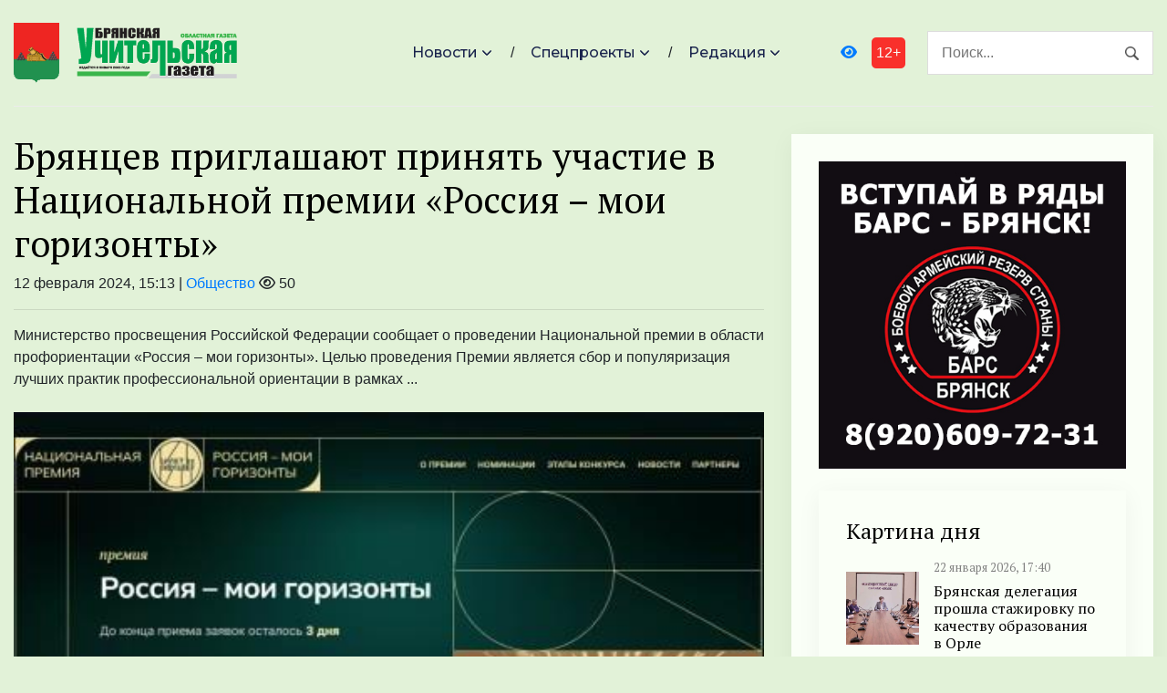

--- FILE ---
content_type: text/html; charset=UTF-8
request_url: https://bug32.ru/society/2024/02/12/bryancev-priglashayut-prinyat-uchastie-v-nacionalnoj-premii-rossiya-moi-gorizonty/
body_size: 12154
content:
<!DOCTYPE html>
<html lang="ru-RU">
<head>
<meta charset="utf-8">
<meta name="viewport" content="width=device-width, initial-scale=1, maximum-scale=5">
<link rel="shortcut icon" href="https://bug32.ru/wp-content/themes/dvpsmi-2025/assets/images/gerb.png" type="image/x-icon">
<link rel="icon" href="https://bug32.ru/wp-content/themes/dvpsmi-2025/assets/images/gerb.png" type="image/x-icon">
<link rel="preconnect" href="https://fonts.googleapis.com">
<link rel="preconnect" href="https://fonts.gstatic.com" crossorigin>
<title>Брянцев приглашают принять участие в Национальной премии «Россия – мои горизонты» &#x2d; Брянская Учительская газета</title>
	<style>img:is([sizes="auto" i], [sizes^="auto," i]) { contain-intrinsic-size: 3000px 1500px }</style>
	
<!-- The SEO Framework Создано Сибрэ Вайэр -->
<meta name="robots" content="max-snippet:-1,max-image-preview:large,max-video-preview:-1" />
<link rel="canonical" href="https://bug32.ru/society/2024/02/12/bryancev-priglashayut-prinyat-uchastie-v-nacionalnoj-premii-rossiya-moi-gorizonty/" />
<meta name="description" content="Министерство просвещения Российской Федерации сообщает о проведении Национальной премии в области профориентации &laquo;Россия &ndash; мои горизонты&raquo;." />
<meta property="og:type" content="article" />
<meta property="og:locale" content="ru_RU" />
<meta property="og:site_name" content="Брянская Учительская газета" />
<meta property="og:title" content="Брянцев приглашают принять участие в Национальной премии «Россия – мои горизонты»" />
<meta property="og:description" content="Министерство просвещения Российской Федерации сообщает о проведении Национальной премии в области профориентации &laquo;Россия &ndash; мои горизонты&raquo;. Целью проведения Премии является сбор и популяризация лучших&#8230;" />
<meta property="og:url" content="https://bug32.ru/society/2024/02/12/bryancev-priglashayut-prinyat-uchastie-v-nacionalnoj-premii-rossiya-moi-gorizonty/" />
<meta property="og:image" content="https://bug32.ru/uploads/2024/02/post-31.jpg" />
<meta property="og:image:width" content="448" />
<meta property="og:image:height" content="277" />
<meta property="article:published_time" content="2024-02-12T12:13:53+00:00" />
<meta property="article:modified_time" content="2024-02-12T12:13:53+00:00" />
<meta name="twitter:card" content="summary_large_image" />
<meta name="twitter:title" content="Брянцев приглашают принять участие в Национальной премии «Россия – мои горизонты»" />
<meta name="twitter:description" content="Министерство просвещения Российской Федерации сообщает о проведении Национальной премии в области профориентации &laquo;Россия &ndash; мои горизонты&raquo;. Целью проведения Премии является сбор и популяризация лучших&#8230;" />
<meta name="twitter:image" content="https://bug32.ru/uploads/2024/02/post-31.jpg" />
<script type="application/ld+json">{"@context":"https://schema.org","@graph":[{"@type":"WebSite","@id":"https://bug32.ru/#/schema/WebSite","url":"https://bug32.ru/","name":"Брянская Учительская газета","inLanguage":"ru-RU","potentialAction":{"@type":"SearchAction","target":{"@type":"EntryPoint","urlTemplate":"https://bug32.ru/search/{search_term_string}/"},"query-input":"required name=search_term_string"},"publisher":{"@type":"Organization","@id":"https://bug32.ru/#/schema/Organization","name":"Брянская Учительская газета","url":"https://bug32.ru/"}},{"@type":"WebPage","@id":"https://bug32.ru/society/2024/02/12/bryancev-priglashayut-prinyat-uchastie-v-nacionalnoj-premii-rossiya-moi-gorizonty/","url":"https://bug32.ru/society/2024/02/12/bryancev-priglashayut-prinyat-uchastie-v-nacionalnoj-premii-rossiya-moi-gorizonty/","name":"Брянцев приглашают принять участие в Национальной премии «Россия – мои горизонты» &#x2d; Брянская Учительская газета","description":"Министерство просвещения Российской Федерации сообщает о проведении Национальной премии в области профориентации &laquo;Россия &ndash; мои горизонты&raquo;.","inLanguage":"ru-RU","isPartOf":{"@id":"https://bug32.ru/#/schema/WebSite"},"breadcrumb":{"@type":"BreadcrumbList","@id":"https://bug32.ru/#/schema/BreadcrumbList","itemListElement":[{"@type":"ListItem","position":1,"item":"https://bug32.ru/","name":"Брянская Учительская газета"},{"@type":"ListItem","position":2,"item":"https://bug32.ru/category/society/","name":"Рубрика: Общество"},{"@type":"ListItem","position":3,"name":"Брянцев приглашают принять участие в Национальной премии «Россия – мои горизонты»"}]},"potentialAction":{"@type":"ReadAction","target":"https://bug32.ru/society/2024/02/12/bryancev-priglashayut-prinyat-uchastie-v-nacionalnoj-premii-rossiya-moi-gorizonty/"},"datePublished":"2024-02-12T12:13:53+00:00","dateModified":"2024-02-12T12:13:53+00:00","author":{"@type":"Person","@id":"https://bug32.ru/#/schema/Person/6e287459e3d1cc57eab8529a80e39af6","name":"adminus"}}]}</script>
<!-- / The SEO Framework Создано Сибрэ Вайэр | 34.01ms meta | 1.07ms boot -->

<style id='classic-theme-styles-inline-css' type='text/css'>
/*! This file is auto-generated */
.wp-block-button__link{color:#fff;background-color:#32373c;border-radius:9999px;box-shadow:none;text-decoration:none;padding:calc(.667em + 2px) calc(1.333em + 2px);font-size:1.125em}.wp-block-file__button{background:#32373c;color:#fff;text-decoration:none}
</style>
<link rel='stylesheet' id='contact-form-7-css' href='https://bug32.ru/wp-content/plugins/contact-form-7/includes/css/styles.css?ver=6.1.1' type='text/css' media='all' />
<link rel='stylesheet' id='theme-css-css' href='https://bug32.ru/wp-content/themes/dvpsmi-2025/assets/css/style.css?ver=1.1.28' type='text/css' media='all' />
<link rel='stylesheet' id='bootstrap-css-css' href='https://bug32.ru/wp-content/themes/dvpsmi-2025/assets//vendor/bootstrap/bootstrap.min.css?ver=1.1.28' type='text/css' media='all' />
<link rel='stylesheet' id='fontawesome-css' href='https://bug32.ru/wp-content/themes/dvpsmi-2025/assets/vendor/fontawesome/css/all.min.css?ver=1.1.28' type='text/css' media='all' />
<link rel='stylesheet' id='weekeyed-css-css' href='https://bug32.ru/wp-content/themes/dvpsmi-2025/assets/css/weekeyed.css?ver=1.1.28' type='text/css' media='all' />
<script type="text/javascript" src="https://bug32.ru/wp-content/themes/dvpsmi-2025/assets/vendor/jquery/jquery.min.js?ver=6.8.3" id="jquery-js"></script>
<script type="text/javascript" src="https://bug32.ru/wp-content/themes/dvpsmi-2025/assets/vendor/bootstrap/bootstrap.min.js?ver=6.8.3" id="bootstrap-js"></script>
<script type="text/javascript" src="https://bug32.ru/wp-content/themes/dvpsmi-2025/assets/js/jquery.cookie.js?ver=1.1.28" id="jquery-cookie-js-js"></script>
<script type="text/javascript" src="https://bug32.ru/wp-content/themes/dvpsmi-2025/assets/js/script.js?ver=1.1.28" id="script-js-js"></script>
<link rel="https://api.w.org/" href="https://bug32.ru/wp-json/" /><link rel="alternate" title="JSON" type="application/json" href="https://bug32.ru/wp-json/wp/v2/posts/224465" /><link rel="EditURI" type="application/rsd+xml" title="RSD" href="https://bug32.ru/xmlrpc.php?rsd" />
<link rel="alternate" title="oEmbed (JSON)" type="application/json+oembed" href="https://bug32.ru/wp-json/oembed/1.0/embed?url=https%3A%2F%2Fbug32.ru%2Fsociety%2F2024%2F02%2F12%2Fbryancev-priglashayut-prinyat-uchastie-v-nacionalnoj-premii-rossiya-moi-gorizonty%2F" />
<link rel="alternate" title="oEmbed (XML)" type="text/xml+oembed" href="https://bug32.ru/wp-json/oembed/1.0/embed?url=https%3A%2F%2Fbug32.ru%2Fsociety%2F2024%2F02%2F12%2Fbryancev-priglashayut-prinyat-uchastie-v-nacionalnoj-premii-rossiya-moi-gorizonty%2F&#038;format=xml" />
</head>
<body class="wp-singular post-template-default single single-post postid-224465 single-format-standard wp-theme-dvpsmi-2025"><header class="navigation">
  <div class="container">
    <nav class="navbar navbar-expand-lg navbar-light px-0">
      
      
      <a class="navbar-brand order-1 py-0" href="/">
        <img style="width: 50px;" loading="prelaod" decoding="async" class="img-fluid" src="https://bug32.ru/wp-content/themes/dvpsmi-2025/assets/images/gerb.png?v=1.01" alt="Брянская Учительская газета">
        <img id="entryway" style="width: 300px;" loading="prelaod" decoding="async" class="img-fluid" src="https://bug32.ru/wp-content/themes/dvpsmi-2025/assets/images/logo.png?v=1.01" alt="Брянская Учительская газета">
      </a>
      <div class="navbar-actions order-3 ml-0 ml-md-4">
        <button aria-label="navbar toggler" class="navbar-toggler border-0" type="button" data-toggle="collapse"
          data-target="#navigation"> <span class="navbar-toggler-icon"></span>
        </button>
      </div>
      
      <form action="/" class="search order-lg-3 order-md-2 order-3 ml-auto">
        <input id="search-query" name="s" type="search" placeholder="Поиск..." autocomplete="off">
      </form>
      <div class="collapse navbar-collapse text-center order-lg-2 order-4" id="navigation">
        <ul class="navbar-nav mx-auto mt-3 mt-lg-0">


          <li class="nav-item dropdown"> <a class="nav-link dropdown-toggle" href="#" role="button"
              data-toggle="dropdown" aria-haspopup="true" aria-expanded="false">
              Новости
            </a>
            <div class="dropdown-menu"> 
              <a class="dropdown-item" href="/category/society/">Общество</a>
              <a class="dropdown-item" href="/category/politics/">Политика</a>
              <a class="dropdown-item" href="/category/economy/">Экономика</a>
              <a class="dropdown-item" href="/category/sport/">Спорт</a>
              <a class="dropdown-item" href="/category/accidents/">Происшествия</a>
              <a class="dropdown-item" href="/category/culture/">Культура</a>
              
              
            </div>
          </li>
          <li class="nav-item dropdown"> <a class="nav-link dropdown-toggle" href="#" role="button"
            data-toggle="dropdown" aria-haspopup="true" aria-expanded="false">
            Спецпроекты
          </a>
          <div class="dropdown-menu"> 
            <a class="dropdown-item" href="/category/national-projects/">Нацпроекты</a>
            <a class="dropdown-item" href="/category/80-let/">80 лет Победы</a>
            <a class="dropdown-item" href="/category/god-nauki-i-tehnologij/">Год науки и технологии</a>
          </div>
        </li>

          <li class="nav-item dropdown"> <a class="nav-link dropdown-toggle" href="#" role="button"
            data-toggle="dropdown" aria-haspopup="true" aria-expanded="false">
            Редакция
          </a>
          <div class="dropdown-menu"> 
            <a class="dropdown-item" href="/contact-info/">О сайте</a>
            <a class="dropdown-item" href="/feedback/">Обратная связь</a>
            <a class="dropdown-item" href="/we/">Коллектив</a>
          </div>
        </li>
        
        </ul>
        <a id="weekeye" href="#" class="weekeyed"><i class="fa fa-eye" aria-hidden="true"></i></a>
        <div id="age-limit">12+</div>
      </div>
    </nav>
  </div>
</header>
<main>
  <section class="section">

    <div class="container">
    
    <div class="row no-gutters-lg">

        
        <div class="col-lg-8 mb-5 mb-lg-0">
                                        
                <h1>Брянцев приглашают принять участие в Национальной премии «Россия – мои горизонты»</h1>
                                <div class="dateHolder">12 февраля 2024, 15:13 | <a href="https://bug32.ru/category/society/">Общество</a>  <i class="fa-regular fa-eye"></i> 50 </div>
                <hr />
                Министерство просвещения Российской Федерации сообщает о проведении Национальной премии в области профориентации «Россия – мои горизонты». Целью проведения Премии является сбор и популяризация лучших практик профессиональной ориентации в рамках ...        
                                                <img class = "w-100 img-fluid my-4" src= "https://bug32.ru/uploads/2024/02/post-31.jpg">
                                
                <p>Министерство просвещения Российской Федерации сообщает о проведении Национальной премии в области профориентации «Россия – мои горизонты».</p>
<p>Целью проведения Премии является сбор и популяризация лучших практик профессиональной ориентации в рамках единой модели профориентации, а также поддержание имиджа России как центра притяжения для молодых талантливых специалистов различных профессий.</p>
<p>К участию в Премии приглашаются педагоги, авторы корпоративных практик, методик, научных работ в области профориентации, индивидуальных школьных проектов, образовательные организации, региональные органы исполнительной власти в области образования и др. Главный критерий отбора: заявленные проекты должны помогать школьникам определиться с выбором будущей профессии и осознанно направлять образовательные и профессиональные интересы в рамках единой модели профориентации.</p>
<p>Прием заявок на соискание Премии осуществляется до 15 февраля 2024 года на сайте: <a style='text-decoration: underline !important' href="https://premia.bvbinfo.ru/">https://premia.bvbinfo.ru/</a>. Торжественная церемония награждения лауреатов Премии состоится в Москве 27 марта 2024 года.</p>
<p>12+</p>
                
                
                                
                

    
                  <div class="row mt-4">
                                                            

                    <div class="col-lg-6 col-md-6 col-sm-12 col-xs-12 mb-4">
                    <article class="card article-card">
                        <a href="https://bug32.ru/society/2026/01/22/bryanskaya-delegaciya-proshla-stazhirovku-po-kachestvu-obrazovaniya-v-orle/#single-news">
                        <div class="card-image">
                            <div class="post-info"> <span class="text-uppercase">22 января 2026, 17:40</span>
                            <span class="text-uppercase">8 <i class="fa-regular fa-eye"></i></span>
                            </div>
                            <div style="border: solid 1px #fbfbfb; height: 190px;; overflow-y: hidden;">
                                <img loading="lazy" decoding="async" src="https://bug32.ru/uploads/2026/01/stazhirovka.jpg " alt="Брянская делегация прошла стажировку по качеству образования в Орле" class="w-100">
                            </div>
                        </div>
                        </a>
                        <div class="card-body px-0 pb-1">

                        <h4 class="h5"><a class="post-title" href="https://bug32.ru/society/2026/01/22/bryanskaya-delegaciya-proshla-stazhirovku-po-kachestvu-obrazovaniya-v-orle/#single-news">Брянская делегация прошла стажировку по качеству образования в Орле</a></h4>
                        <p class="card-text">Инициативная группа, включающая сотрудников департамента образования и науки Брянской области, ...</p>
                        <div class="content"> <a class="read-more-btn" href="https://bug32.ru/society/2026/01/22/bryanskaya-delegaciya-proshla-stazhirovku-po-kachestvu-obrazovaniya-v-orle/#single-news">Читать далее</a>
                        </div>
                        </div>
                    </article>

                    </div>

                    

                    <div class="col-lg-6 col-md-6 col-sm-12 col-xs-12 mb-4">
                    <article class="card article-card">
                        <a href="https://bug32.ru/society/2026/01/22/zdes-zazhigayutsya-zvyozdy-obnovlyonnoe-zdanie-detskoj-shkoly-iskusstv-10-rukovoditeli-oblasti-otkryli-v-fokinskom-rajone-bryanska/#single-news">
                        <div class="card-image">
                            <div class="post-info"> <span class="text-uppercase">22 января 2026, 17:32</span>
                            <span class="text-uppercase">7 <i class="fa-regular fa-eye"></i></span>
                            </div>
                            <div style="border: solid 1px #fbfbfb; height: 190px;; overflow-y: hidden;">
                                <img loading="lazy" decoding="async" src="https://bug32.ru/uploads/2026/01/post-45.jpg " alt="Здесь зажигаются звёзды: обновлённое здание детской школы искусств №10 руководители области открыли в Фокинском районе Брянска" class="w-100">
                            </div>
                        </div>
                        </a>
                        <div class="card-body px-0 pb-1">

                        <h4 class="h5"><a class="post-title" href="https://bug32.ru/society/2026/01/22/zdes-zazhigayutsya-zvyozdy-obnovlyonnoe-zdanie-detskoj-shkoly-iskusstv-10-rukovoditeli-oblasti-otkryli-v-fokinskom-rajone-bryanska/#single-news">Здесь зажигаются звёзды: обновлённое здание детской школы искусств №10 руководители области открыли в Фокинском районе Брянска</a></h4>
                        <p class="card-text">В рамках Народной программы Партии и федерального партийного проекта «Культура малой Родины» в ...</p>
                        <div class="content"> <a class="read-more-btn" href="https://bug32.ru/society/2026/01/22/zdes-zazhigayutsya-zvyozdy-obnovlyonnoe-zdanie-detskoj-shkoly-iskusstv-10-rukovoditeli-oblasti-otkryli-v-fokinskom-rajone-bryanska/#single-news">Читать далее</a>
                        </div>
                        </div>
                    </article>

                    </div>

                    

                    <div class="col-lg-6 col-md-6 col-sm-12 col-xs-12 mb-4">
                    <article class="card article-card">
                        <a href="https://bug32.ru/society/2026/01/22/bryanskaya-boksersha-aleksandra-kosheleva-vyshla-na-pervenstvo-rossii/#single-news">
                        <div class="card-image">
                            <div class="post-info"> <span class="text-uppercase">22 января 2026, 17:29</span>
                            <span class="text-uppercase">7 <i class="fa-regular fa-eye"></i></span>
                            </div>
                            <div style="border: solid 1px #fbfbfb; height: 190px;; overflow-y: hidden;">
                                <img loading="lazy" decoding="async" src="https://bug32.ru/uploads/2026/01/boks.jpg " alt="Брянская боксерша Александра Кошелева вышла на первенство России" class="w-100">
                            </div>
                        </div>
                        </a>
                        <div class="card-body px-0 pb-1">

                        <h4 class="h5"><a class="post-title" href="https://bug32.ru/society/2026/01/22/bryanskaya-boksersha-aleksandra-kosheleva-vyshla-na-pervenstvo-rossii/#single-news">Брянская боксерша Александра Кошелева вышла на первенство России</a></h4>
                        <p class="card-text">В Тольятти завершился юбилейный XXV Всероссийский турнир по боксу памяти Героя ...</p>
                        <div class="content"> <a class="read-more-btn" href="https://bug32.ru/society/2026/01/22/bryanskaya-boksersha-aleksandra-kosheleva-vyshla-na-pervenstvo-rossii/#single-news">Читать далее</a>
                        </div>
                        </div>
                    </article>

                    </div>

                    

                    <div class="col-lg-6 col-md-6 col-sm-12 col-xs-12 mb-4">
                    <article class="card article-card">
                        <a href="https://bug32.ru/society/2026/01/22/v-bryanske-otkryli-novyj-korpus-detskoj-shkoly-iskusstv-10/#single-news">
                        <div class="card-image">
                            <div class="post-info"> <span class="text-uppercase">22 января 2026, 16:42</span>
                            <span class="text-uppercase">8 <i class="fa-regular fa-eye"></i></span>
                            </div>
                            <div style="border: solid 1px #fbfbfb; height: 190px;; overflow-y: hidden;">
                                <img loading="lazy" decoding="async" src="https://bug32.ru/uploads/2026/01/gubernator-dshi-1.jpg " alt="В Брянске открыли новый корпус детской школы искусств № 10" class="w-100">
                            </div>
                        </div>
                        </a>
                        <div class="card-body px-0 pb-1">

                        <h4 class="h5"><a class="post-title" href="https://bug32.ru/society/2026/01/22/v-bryanske-otkryli-novyj-korpus-detskoj-shkoly-iskusstv-10/#single-news">В Брянске открыли новый корпус детской школы искусств № 10</a></h4>
                        <p class="card-text">Губернатор Брянской области Александр Богомаз посетил церемонию открытия нового учебного ...</p>
                        <div class="content"> <a class="read-more-btn" href="https://bug32.ru/society/2026/01/22/v-bryanske-otkryli-novyj-korpus-detskoj-shkoly-iskusstv-10/#single-news">Читать далее</a>
                        </div>
                        </div>
                    </article>

                    </div>

                    

                    <div class="col-lg-6 col-md-6 col-sm-12 col-xs-12 mb-4">
                    <article class="card article-card">
                        <a href="https://bug32.ru/society/2026/01/22/v-surazhskom-rajone-otkrylsya-obnovlennyj-feldshersko-akusherskij-punkt/#single-news">
                        <div class="card-image">
                            <div class="post-info"> <span class="text-uppercase">22 января 2026, 16:28</span>
                            <span class="text-uppercase">9 <i class="fa-regular fa-eye"></i></span>
                            </div>
                            <div style="border: solid 1px #fbfbfb; height: 190px;; overflow-y: hidden;">
                                <img loading="lazy" decoding="async" src="https://bug32.ru/uploads/2026/01/snimok-ekrana-2026-01-22-v-16.24.53-1.jpg " alt="В Суражском районе открылся обновленный фельдшерско-акушерский пункт" class="w-100">
                            </div>
                        </div>
                        </a>
                        <div class="card-body px-0 pb-1">

                        <h4 class="h5"><a class="post-title" href="https://bug32.ru/society/2026/01/22/v-surazhskom-rajone-otkrylsya-obnovlennyj-feldshersko-akusherskij-punkt/#single-news">В Суражском районе открылся обновленный фельдшерско-акушерский пункт</a></h4>
                        <p class="card-text">Ремонт был проведен в рамках национального проекта «Продолжительная и активная жизнь» и ...</p>
                        <div class="content"> <a class="read-more-btn" href="https://bug32.ru/society/2026/01/22/v-surazhskom-rajone-otkrylsya-obnovlennyj-feldshersko-akusherskij-punkt/#single-news">Читать далее</a>
                        </div>
                        </div>
                    </article>

                    </div>

                    

                    <div class="col-lg-6 col-md-6 col-sm-12 col-xs-12 mb-4">
                    <article class="card article-card">
                        <a href="https://bug32.ru/society/2026/01/22/v-bryanske-startovala-konferenciya-iii-afanasevskie-chteniya-po-kosmonavtike-i-astronomii/#single-news">
                        <div class="card-image">
                            <div class="post-info"> <span class="text-uppercase">22 января 2026, 16:00</span>
                            <span class="text-uppercase">12 <i class="fa-regular fa-eye"></i></span>
                            </div>
                            <div style="border: solid 1px #fbfbfb; height: 190px;; overflow-y: hidden;">
                                <img loading="lazy" decoding="async" src="https://bug32.ru/uploads/2026/01/chteniya1-1-aspect-ratio-900-500.jpg " alt="В Брянске стартовала конференция &#171;III Афанасьевские чтения по космонавтике и астрономии&#187;" class="w-100">
                            </div>
                        </div>
                        </a>
                        <div class="card-body px-0 pb-1">

                        <h4 class="h5"><a class="post-title" href="https://bug32.ru/society/2026/01/22/v-bryanske-startovala-konferenciya-iii-afanasevskie-chteniya-po-kosmonavtike-i-astronomii/#single-news">В Брянске стартовала конференция &#171;III Афанасьевские чтения по космонавтике и астрономии&#187;</a></h4>
                        <p class="card-text">Она посвящена 65-летию первого полёта человека в космос — Юрия Алексеевича Гагарина. ...</p>
                        <div class="content"> <a class="read-more-btn" href="https://bug32.ru/society/2026/01/22/v-bryanske-startovala-konferenciya-iii-afanasevskie-chteniya-po-kosmonavtike-i-astronomii/#single-news">Читать далее</a>
                        </div>
                        </div>
                    </article>

                    </div>

                                        <hr>

                    
                 </div>

                  


            
        </div>
            
                <div class="col-lg-4">
            

         <div class="widget">
          <div class="widget-body">
            

            <div class="slider-container">
  <div class="slider">
    <img loading="lazy" decoding="async" src="https://bryansk-smi.ru/cdn/bars-new.jpg" alt="" class="w-100 d-block">
<img loading="lazy" decoding="async" src="https://bryansk-smi.ru/cdn/contract-new.jpg" alt="" class="w-100 d-block">
<img loading="lazy" decoding="async" src="https://bryansk-smi.ru/cdn/swo.jpg" alt="" class="w-100 d-block">
<img style="cursor: pointer" onclick="location.href='https://xn--e1aaacjcsgnnlp1a9n.xn--p1ai'" loading="lazy" decoding="async" src="https://bryansk-smi.ru/cdn/slug.jpg" alt="" class="w-100 d-block">  </div>
 
</div>
<script>
  jQuery(document).ready(function($){

    jQuery('.navbar-toggler-icon').click(function() {
      jQuery('#navigation').toggle(); 
    });
              
              
  const $slider = $('.slider');
  const $slides = $('.slider img');
  const slideCount = $slides.length;
  let currentIndex = 0;
  console.log ("$slider", $slider); 
  // Set initial position
  $slider.css('transform', 'translateX(0)');
  
  // Previous button click handler
  $('.prev').click(function() {
    if (currentIndex > 0) {
      currentIndex--;
    } else {
      currentIndex = slideCount - 1; // Loop to last slide
    }
    updateSlider();
  });
  
  // Next button click handler
  $('.next').click(function() {
    if (currentIndex < slideCount - 1) {
      currentIndex++;
    } else {
      currentIndex = 0; // Loop to first slide
    }
    updateSlider();
  });
  
  // Auto-advance slides (optional)
  let slideInterval = setInterval(function() {
    $('.next').click();
  }, 5000);
  
  // Pause on hover (optional)
  $('.slider-container').hover(
    function() {
      clearInterval(slideInterval);
    },
    function() {
      slideInterval = setInterval(function() {
        $('.next').click();
      }, 5000);
    }
  );
  
  // Update slider position
  function updateSlider() {
    const translateX = -currentIndex * 100;
    $slider.css('transform', `translateX(${translateX}%)`);
  }

});
</script>
          <div class="widget-body mt-4">
            <div class="widget-list">
              <a href="/location/daynews/"><h4 class="section-title mb-3">Картина дня</h4></a>
                            <a class="media align-items-center" href="https://bug32.ru/society/2026/01/22/bryanskaya-delegaciya-proshla-stazhirovku-po-kachestvu-obrazovaniya-v-orle/#single-news">
                <img loading="lazy" decoding="async" src="https://bug32.ru/uploads/2026/01/stazhirovka.jpg" alt="" class="w-100">
                <div class="media-body ml-3">
                  <h6><small style="color: Gray">22 января 2026, 17:40</small></h6>
                  <h6 style="margin-top:5px">Брянская делегация прошла стажировку по качеству образования в Орле</h6>
                  <!--<p class="mb-0 small">Инициативная группа, включающая сотрудников департамента образования и науки Брянской области, ...</p>-->
                </div>
              </a>
                            <a class="media align-items-center" href="https://bug32.ru/society/2026/01/22/bryanskaya-boksersha-aleksandra-kosheleva-vyshla-na-pervenstvo-rossii/#single-news">
                <img loading="lazy" decoding="async" src="https://bug32.ru/uploads/2026/01/boks.jpg" alt="" class="w-100">
                <div class="media-body ml-3">
                  <h6><small style="color: Gray">22 января 2026, 17:29</small></h6>
                  <h6 style="margin-top:5px">Брянская боксерша Александра Кошелева вышла на первенство России</h6>
                  <!--<p class="mb-0 small">В Тольятти завершился юбилейный XXV Всероссийский турнир по боксу памяти Героя ...</p>-->
                </div>
              </a>
                            <a class="media align-items-center" href="https://bug32.ru/society/2026/01/22/v-surazhskom-rajone-otkrylsya-obnovlennyj-feldshersko-akusherskij-punkt/#single-news">
                <img loading="lazy" decoding="async" src="https://bug32.ru/uploads/2026/01/snimok-ekrana-2026-01-22-v-16.24.53-1.jpg" alt="" class="w-100">
                <div class="media-body ml-3">
                  <h6><small style="color: Gray">22 января 2026, 16:28</small></h6>
                  <h6 style="margin-top:5px">В Суражском районе открылся обновленный фельдшерско-акушерский пункт</h6>
                  <!--<p class="mb-0 small">Ремонт был проведен в рамках национального проекта «Продолжительная и активная жизнь» и ...</p>-->
                </div>
              </a>
                            <a class="media align-items-center" href="https://bug32.ru/society/2026/01/22/v-bryanske-startovala-konferenciya-iii-afanasevskie-chteniya-po-kosmonavtike-i-astronomii/#single-news">
                <img loading="lazy" decoding="async" src="https://bug32.ru/uploads/2026/01/chteniya1-1-aspect-ratio-900-500.jpg" alt="" class="w-100">
                <div class="media-body ml-3">
                  <h6><small style="color: Gray">22 января 2026, 16:00</small></h6>
                  <h6 style="margin-top:5px">В Брянске стартовала конференция &#171;III Афанасьевские чтения по космонавтике и астрономии&#187;</h6>
                  <!--<p class="mb-0 small">Она посвящена 65-летию первого полёта человека в космос — Юрия Алексеевича Гагарина. ...</p>-->
                </div>
              </a>
                            <a class="media align-items-center" href="https://bug32.ru/culture/2026/01/22/bryanskim-shkolnikam-rasskazali-o-kotax-spasshix-ermitazh/#single-news">
                <img loading="lazy" decoding="async" src="https://bug32.ru/uploads/2026/01/koty-aspect-ratio-900-500.jpg" alt="" class="w-100">
                <div class="media-body ml-3">
                  <h6><small style="color: Gray">22 января 2026, 15:45</small></h6>
                  <h6 style="margin-top:5px">Брянским школьникам рассказали о котах, спасших Эрмитаж</h6>
                  <!--<p class="mb-0 small">Участниками стали учащиеся средних школ №32 и №13 имени Героя Советского Союза И. ...</p>-->
                </div>
              </a>
                            <a class="media align-items-center" href="https://bug32.ru/society/2026/01/22/park-tolstogo-v-bryanske-gotovitsya-k-yubileyu-i-preobrazheniyu/#single-news">
                <img loading="lazy" decoding="async" src="https://bug32.ru/uploads/2026/01/park-tolstogo2.jpg" alt="" class="w-100">
                <div class="media-body ml-3">
                  <h6><small style="color: Gray">22 января 2026, 15:17</small></h6>
                  <h6 style="margin-top:5px">Парк Толстого в Брянске готовится к юбилею и преображению</h6>
                  <!--<p class="mb-0 small">В юбилейный год в парке запланирован целый комплекс работ по благоустройству. Центральным ...</p>-->
                </div>
              </a>
                            <a class="media align-items-center" href="https://bug32.ru/society/2026/01/22/dlya-studentov-bryanska-proshla-viktorina-priurochennaya-k-godu-edinstva-narodov-rossii/#single-news">
                <img loading="lazy" decoding="async" src="https://bug32.ru/uploads/2026/01/photo_2026-01-22_14-32-59-aspect-ratio-900-500.jpg" alt="" class="w-100">
                <div class="media-body ml-3">
                  <h6><small style="color: Gray">22 января 2026, 14:39</small></h6>
                  <h6 style="margin-top:5px">Для студентов Брянска прошла викторина, приуроченная к Году единства народов России</h6>
                  <!--<p class="mb-0 small">Региональное отделение Общероссийского общественно — государственного движения детей и молодёжи ...</p>-->
                </div>
              </a>
                            <a class="media align-items-center" href="https://bug32.ru/society/2026/01/22/zhitelej-bryanskoj-oblasti-priglashayut-prinyat-uchastie-v-konkurse-pesennoj-poezii/#single-news">
                <img loading="lazy" decoding="async" src="https://bug32.ru/uploads/2026/01/znanie-aspect-ratio-900-500.jpg" alt="" class="w-100">
                <div class="media-body ml-3">
                  <h6><small style="color: Gray">22 января 2026, 14:33</small></h6>
                  <h6 style="margin-top:5px">Жителей Брянской области приглашают принять участие в конкурсе песенной поэзии</h6>
                  <!--<p class="mb-0 small">Принять участие могут авторы стихотворных произведений, а также коллективы авторов. Всего ...</p>-->
                </div>
              </a>
                            <a class="media align-items-center" href="https://bug32.ru/society/2026/01/22/v-bryanske-prodolzhaetsya-masshtabnaya-operaciya-po-poisku-detej-na-reke/#single-news">
                <img loading="lazy" decoding="async" src="https://bug32.ru/uploads/2026/01/deti-voda5.jpg" alt="" class="w-100">
                <div class="media-body ml-3">
                  <h6><small style="color: Gray">22 января 2026, 12:04</small></h6>
                  <h6 style="margin-top:5px">В Брянске продолжается масштабная операция по поиску детей на реке</h6>
                  <!--<p class="mb-0 small">По запросу брянских аварийно-спасательных служб к поисковым работам подключились специалисты из ...</p>-->
                </div>
              </a>
                            <a class="media align-items-center" href="https://bug32.ru/society/2026/01/22/kreshhenskie-vstrechi-proshli-v-karachevskoj-biblioteke/#single-news">
                <img loading="lazy" decoding="async" src="https://bug32.ru/uploads/2026/01/kar-aspect-ratio-900-500.jpg" alt="" class="w-100">
                <div class="media-body ml-3">
                  <h6><small style="color: Gray">22 января 2026, 11:37</small></h6>
                  <h6 style="margin-top:5px">«Крещенские встречи» прошли в Карачевской библиотеке</h6>
                  <!--<p class="mb-0 small">Отец Николай рассказал ребятам много интересного о том, как князь Владимир крестил Русь и ...</p>-->
                </div>
              </a>
                          </div>
          </div>
  
          <div class="widget-body mt-4">
            <div class="widget-list" style="text-align: center;">
                <a href="https://маяк32.рф/category/80-let/"><img src="https://bryansk-smi.ru/cdn/80.jpg"></a>
<div class="mb-4"></div>
<a href="https://may9.ru/"><img src="https://bryansk-smi.ru/cdn/9maynew.jpg"></a>
<div class="mb-4"></div>
<a href="https://www.gosuslugi.ru/landing/mp_dom"><img src="https://bryansk-smi.ru/cdn/gu250x250.jpg"></a>
<div class="mb-4"></div>
<a href="https://russia.ru/"><img style="width: 250px" src="https://bryansk-smi.ru/cdn/3880%D1%852770-4-01.jpg?v=11"></a>

<a style="font-size: 14px;" href="https://vk.com/public94520052"><div id="vkbanner"><i class="fa-brands fa-vk"></i>&nbsp;подписаться ВКонтакте</div></a><a style="font-size: 14px;" href="https://www.ok.ru/group53733763186759"><div id="okbanner"><i class="fa-brands fa-square-odnoklassniki"></i>&nbsp;подписаться в Одноклассниках</div></a>
<style>
.mb-4 { margin-bottom: 10px;}
#vkbanner {
	background-color: #507299;
	border-radius: 5px;
	padding: 10px;
	width: 100%;
	text-align: center;
	color: white !important;
	margin: 20px 0;
}
#okbanner {
	background-color: #EE8208;
	border-radius: 5px;
	padding: 10px;
	width: 100%;
	text-align: center;
	color: white !important;
	margin: 20px 0;
}
#tgbanner {
	background-color: #0088cc;
	border-radius: 5px;
	padding: 10px;
	width: 100%;
	text-align: center;
	color: white !important;
	margin: 20px 0;
}
</style>            </div>
          </div>
      

        <div class="widget mt-4">
          <div class="widget-body">
                            <div id="calendar_holder"><table id="wp-calendar">
        <caption>Январь 2026</caption>
        <thead>
        <tr>
		<th scope="col" title="Понедельник">Пн</th>
		<th scope="col" title="Вторник">Вт</th>
		<th scope="col" title="Среда">Ср</th>
		<th scope="col" title="Четверг">Чт</th>
		<th scope="col" title="Пятница">Пт</th>
		<th scope="col" title="Суббота">Сб</th>
		<th scope="col" title="Воскресенье">Вс</th>
        </tr>
        </thead>
    
        <tfoot>
        <tr>
		<td colspan="3" id="prev"><a href="https://bug32.ru/2025/12/">&laquo; Дек</a></td>
		<td class="pad">&nbsp;</td>
		<td colspan="3" id="next" class="pad">&nbsp;</td>
        </tr>
        </tfoot>
    
        <tbody>
        <tr>
		<td colspan="3" class="pad">&nbsp;</td><td><a href="https://bug32.ru/2026/01/01/" aria-label="Записи, опубликованные 01.01.2026">1</a></td><td><a href="https://bug32.ru/2026/01/02/" aria-label="Записи, опубликованные 02.01.2026">2</a></td><td><a href="https://bug32.ru/2026/01/03/" aria-label="Записи, опубликованные 03.01.2026">3</a></td><td><a href="https://bug32.ru/2026/01/04/" aria-label="Записи, опубликованные 04.01.2026">4</a></td>
	</tr>
	<tr>
		<td><a href="https://bug32.ru/2026/01/05/" aria-label="Записи, опубликованные 05.01.2026">5</a></td><td><a href="https://bug32.ru/2026/01/06/" aria-label="Записи, опубликованные 06.01.2026">6</a></td><td><a href="https://bug32.ru/2026/01/07/" aria-label="Записи, опубликованные 07.01.2026">7</a></td><td><a href="https://bug32.ru/2026/01/08/" aria-label="Записи, опубликованные 08.01.2026">8</a></td><td><a href="https://bug32.ru/2026/01/09/" aria-label="Записи, опубликованные 09.01.2026">9</a></td><td><a href="https://bug32.ru/2026/01/10/" aria-label="Записи, опубликованные 10.01.2026">10</a></td><td><a href="https://bug32.ru/2026/01/11/" aria-label="Записи, опубликованные 11.01.2026">11</a></td>
	</tr>
	<tr>
		<td><a href="https://bug32.ru/2026/01/12/" aria-label="Записи, опубликованные 12.01.2026">12</a></td><td><a href="https://bug32.ru/2026/01/13/" aria-label="Записи, опубликованные 13.01.2026">13</a></td><td><a href="https://bug32.ru/2026/01/14/" aria-label="Записи, опубликованные 14.01.2026">14</a></td><td><a href="https://bug32.ru/2026/01/15/" aria-label="Записи, опубликованные 15.01.2026">15</a></td><td><a href="https://bug32.ru/2026/01/16/" aria-label="Записи, опубликованные 16.01.2026">16</a></td><td><a href="https://bug32.ru/2026/01/17/" aria-label="Записи, опубликованные 17.01.2026">17</a></td><td><a href="https://bug32.ru/2026/01/18/" aria-label="Записи, опубликованные 18.01.2026">18</a></td>
	</tr>
	<tr>
		<td><a href="https://bug32.ru/2026/01/19/" aria-label="Записи, опубликованные 19.01.2026">19</a></td><td><a href="https://bug32.ru/2026/01/20/" aria-label="Записи, опубликованные 20.01.2026">20</a></td><td><a href="https://bug32.ru/2026/01/21/" aria-label="Записи, опубликованные 21.01.2026">21</a></td><td id="today"><a href="https://bug32.ru/2026/01/22/" aria-label="Записи, опубликованные 22.01.2026">22</a></td><td>23</td><td>24</td><td>25</td>
	</tr>
	<tr>
		<td>26</td><td>27</td><td>28</td><td>29</td><td>30</td><td>31</td>
		<td class="pad" colspan="1">&nbsp;</td>
	</tr>
	</tbody>
	</table></div>
				<script>
				jQuery(document).ready(function() {
						$('body').on('click','#prev > a, #next > a',function(event){
							
							$("#calendar_holder").addClass("calendFade", 1500);
							event.preventDefault(); 
							var calend = $(this).attr('href'); 
							var calend_arr = calend.split('/');
							var year = calend_arr[3]; 
							var monthname = calend_arr[4]; 
							console.log (calend); 
							$.ajax({
								url: "/templates/smi/ajax/get_calendar.php",
								data: {"year": year, 'monthname': monthname},
								success: function(response) {
										$("#calendar_holder").html(response);
										$("#calendar_holder").removeClass("calendFade", 1500);
								}
							});
							return false; 
						});
					});
				</script>	
		</div>
              </div>
        </div>
    </div>
  </div>

<style>


.card-image .post-info {
	bottom: 20px !important;
}

          .slider-container {
  position: relative;
  
  margin: 0 auto;
  overflow: hidden;
}

.slider {
  display: flex;
  width: 100%;
  height: 100%;
  transition: transform 0.5s ease-in-out;
}

.slider img {
  min-width: 100%;
  height: 100%;
  object-fit: cover;
}

.prev, .next {
  position: absolute;
  top: 50%;
  transform: translateY(-50%);
  background: rgba(0,0,0,0.5);
  color: white;
  border: none;
  padding: 10px 15px;
  cursor: pointer;
  z-index: 10;
}

.prev {
  left: 10px;
}

.next {
  right: 10px;
}

</style>        </div>
          </div>
</div>
      </div>
    </div>
  </section>
</main>
<section class="section desktop-only">
    <div class="container">
        <div class="row no-gutters-lg">
				<div class="col-2 mb-5 mb-lg-0 bottom-banner"><a href="http://duma.bryansk.in/"><img src="https://bryansk-smi.ru/cdn/templates/smi/gfx/bod.jpg"></a></div>
				<div class="col-2 mb-5 mb-lg-0 bottom-banner"><a href="http://dvp32.ru/"><img src="https://bryansk-smi.ru/cdn/templates/smi/gfx/dvpbo.jpg"></a></div>
				<div class="col-2 mb-5 mb-lg-0 bottom-banner"><a href="https://riastrela.ru/"><img src="https://klitnsy-trud.ru/cdn/strela.jpg"></a></div> 
				<div class="col-2 mb-5 mb-lg-0 bottom-banner"><a href="https://vk.com/@bryanskoblru"><img style="border: none;" src="https://klitnsy-trud.ru/cdn/75let.jpg"></a></div>
				<div class="col-2 mb-5 mb-lg-0 bottom-banner"><a href="http://www.bryanskobl.ru/"><img src="https://bryansk-smi.ru/cdn/templates/smi/gfx/pbo.jpg"></a></div>
				<div class="col-2 mb-5 mb-lg-0 bottom-banner"><a href="http://www.bryanskobl.ru/poll/effectiveness/"><img src="https://bryansk-smi.ru/cdn/templates/smi/gfx/opros.jpg"></a></div>
				<div class="col-2 mb-5 mb-lg-0 bottom-banner"><a href="http://www.kremlin.ru/"><img src="https://bryansk-smi.ru/cdn/templates/smi/gfx/prf.jpg"></a></div>
				<div class="col-2 mb-5 mb-lg-0 bottom-banner"><a href="http://sj32.ru/"><img src="https://bryansk-smi.ru/cdn/templates/smi/gfx/sj.jpg"></a></div>
				<div class="col-2 mb-5 mb-lg-0 bottom-banner"><a href="http://publication.pravo.gov.ru/SignatoryAuthority/region32/"><img src="https://bryansk-smi.ru/cdn/templates/smi/gfx/pravo.jpg"></a></div>
				<div class="col-2 mb-5 mb-lg-0 bottom-banner"><a href="http://www.guberniya.tv/"><img src="https://bryansk-smi.ru/cdn/templates/smi/gfx/bgub.jpg"></a></div>
				<div class="col-2 mb-5 mb-lg-0 bottom-banner"><a href="http://персональныеданные.дети/multimedia/videorolik_o_zawite_detskih_personalnyh_dannyh1/"><img src="https://bryansk-smi.ru/cdn/templates/smi/gfx/pers-deti.jpg"></a></div>
				<div class="col-2 mb-5 mb-lg-0 bottom-banner"><a href="http://dvp32.ru/?p=11699/"><img src="https://bryansk-smi.ru/cdn/templates/smi/gfx/pam-daty190-90.png"></a></div>
				<div class="col-2 mb-5 mb-lg-0 bottom-banner"><a href="http://www.bryanskobl.ru/president-strategic-initiatives"><img src="https://klitnsy-trud.ru/cdn/strategic-initiatives.png"></a></div>
				<div class="col-2 mb-5 mb-lg-0 bottom-banner"><a href="https://www.oprf.ru/1449/2134/2412/2413/"><img style="border: none;" src="https://klitnsy-trud.ru/cdn/anti-terror.png"></a></div>
				<div class="col-2 mb-5 mb-lg-0 bottom-banner"><a href="https://32.мвд.рф/%D0%BC%D0%BE%D1%88%D0%B5%D0%BD%D0%BD%D0%B8%D1%87%D0%B5%D1%81%D1%82%D0%B2%D0%BE/"><img style="border: none;" src="https://klitnsy-trud.ru/cdn/cheater.png"></a></div>
				<div class="col-2 mb-5 mb-lg-0 bottom-banner"><a href="http://www.bryanskobl.ru/national-projects/"><img style="border: none;" src="https://klitnsy-trud.ru/cdn/nacionalnye-proekty.png"></a></div>
				<div class="col-2 mb-5 mb-lg-0 bottom-banner"><a href="http://pravo.minjust.ru"><img  src="https://bryansk-smi.ru/cdn/norma.jpg"  alt="Правовой портал Нормативные правовые акты в Российской Федерации"></a></div>
				<div class="col-2 mb-5 mb-lg-0 bottom-banner"><a href="https://спроси.дом.рф/instructions/semeinaya-ipoteka/" rel="noreferrer"><img  src="https://klitnsy-trud.ru/cdn/hipoteca.jpg"  alt="Cемейная ипотека: условия, кто и как может оформить"></a></div>
		</div>
	</div>
</div>
<style>
	.bottom-banner img{ width: 160px; height: 60px; padding: 5px; }
	@media screen and (max-width: 800px) {
		.desktop-only { display: none;}
	}

</style>
</section>

<!-- Подвал -->
<footer class="d-flex flex-wrap justify-content-between align-items-center py-4 border-top">
    <p class="col-md-4 mb-0 text-muted">2026 &copy; Редакция газеты «Брянская Учительская газета» <span id="age-limit-mob">12+</span></p>

    <ul class="nav col-md-4 justify-content-center">
      <li class="nav-item"><a href="/contact-info/" class="nav-link px-2 text-muted">О проекте</a></li>
      <li class="nav-item"><a href="/sitemap/" class="nav-link px-2 text-muted">Карта сайта</a></li>
      <li class="nav-item"></li>
    </ul>

    <p class="col-md-4 d-flex align-items-center justify-content-end mb-3 mb-md-0 me-md-auto link-dark text-decoration-none">
        <!--LiveInternet counter--><script type="text/javascript">
document.write("<a href='//www.liveinternet.ru/click' "+
"target=_blank><img src='//counter.yadro.ru/hit?t18.15;r"+
escape(document.referrer)+((typeof(screen)=="undefined")?"":
";s"+screen.width+"*"+screen.height+"*"+(screen.colorDepth?
screen.colorDepth:screen.pixelDepth))+";u"+escape(document.URL)+
";"+Math.random()+
"' alt='' title='LiveInternet: показано число просмотров за 24"+
" часа, посетителей за 24 часа и за сегодня' "+
"border='0' width='88' height='31'><\/a>")
</script><!--/LiveInternet-->
  
    </p>
  </footer>
   <script type="speculationrules">
{"prefetch":[{"source":"document","where":{"and":[{"href_matches":"\/*"},{"not":{"href_matches":["\/wp-*.php","\/wp-admin\/*","\/uploads\/*","\/wp-content\/*","\/wp-content\/plugins\/*","\/wp-content\/themes\/dvpsmi-2025\/*","\/*\\?(.+)"]}},{"not":{"selector_matches":"a[rel~=\"nofollow\"]"}},{"not":{"selector_matches":".no-prefetch, .no-prefetch a"}}]},"eagerness":"conservative"}]}
</script>
<script type="text/javascript" src="https://bug32.ru/wp-includes/js/dist/hooks.min.js?ver=4d63a3d491d11ffd8ac6" id="wp-hooks-js"></script>
<script type="text/javascript" src="https://bug32.ru/wp-includes/js/dist/i18n.min.js?ver=5e580eb46a90c2b997e6" id="wp-i18n-js"></script>
<script type="text/javascript" id="wp-i18n-js-after">
/* <![CDATA[ */
wp.i18n.setLocaleData( { 'text direction\u0004ltr': [ 'ltr' ] } );
/* ]]> */
</script>
<script type="text/javascript" src="https://bug32.ru/wp-content/plugins/contact-form-7/includes/swv/js/index.js?ver=6.1.1" id="swv-js"></script>
<script type="text/javascript" id="contact-form-7-js-translations">
/* <![CDATA[ */
( function( domain, translations ) {
	var localeData = translations.locale_data[ domain ] || translations.locale_data.messages;
	localeData[""].domain = domain;
	wp.i18n.setLocaleData( localeData, domain );
} )( "contact-form-7", {"translation-revision-date":"2025-08-05 08:59:32+0000","generator":"GlotPress\/4.0.1","domain":"messages","locale_data":{"messages":{"":{"domain":"messages","plural-forms":"nplurals=3; plural=(n % 10 == 1 && n % 100 != 11) ? 0 : ((n % 10 >= 2 && n % 10 <= 4 && (n % 100 < 12 || n % 100 > 14)) ? 1 : 2);","lang":"ru"},"This contact form is placed in the wrong place.":["\u042d\u0442\u0430 \u043a\u043e\u043d\u0442\u0430\u043a\u0442\u043d\u0430\u044f \u0444\u043e\u0440\u043c\u0430 \u0440\u0430\u0437\u043c\u0435\u0449\u0435\u043d\u0430 \u0432 \u043d\u0435\u043f\u0440\u0430\u0432\u0438\u043b\u044c\u043d\u043e\u043c \u043c\u0435\u0441\u0442\u0435."],"Error:":["\u041e\u0448\u0438\u0431\u043a\u0430:"]}},"comment":{"reference":"includes\/js\/index.js"}} );
/* ]]> */
</script>
<script type="text/javascript" id="contact-form-7-js-before">
/* <![CDATA[ */
var wpcf7 = {
    "api": {
        "root": "https:\/\/bug32.ru\/wp-json\/",
        "namespace": "contact-form-7\/v1"
    },
    "cached": 1
};
/* ]]> */
</script>
<script type="text/javascript" src="https://bug32.ru/wp-content/plugins/contact-form-7/includes/js/index.js?ver=6.1.1" id="contact-form-7-js"></script>
    </body>
 <link href="https://fonts.googleapis.com/css2?family=Montserrat:ital,wght@0,100..900;1,100..900&family=PT+Serif:ital,wght@0,400;0,700;1,400;1,700&display=swap" rel="stylesheet">

    <style>
       #main--footer { padding-bottom: 0 !important; }
       footer {background-color: aliceblue;}
       .front-img { aspect-ratio: 16 / 9; object-fit: cover;}
       .container, .container-lg, .container-md, .container-sm, .container-xl {
        	max-width: 1440px !important;
        }

        .card-body-tile {
        	padding-top: 0.7rem;
        }

        #age-limit{
          background-color: red;
          color: white;
          padding: 5px;
          opacity: .8;
          border-radius: 5px;
      }
     #age-limit-mob {
          background-color: red;
          color: white;
          padding: 1px 3px;
          opacity: .8;
          border-radius: 1px;
      }

      .wpcf7 {
        border: solid 1px #dedede;
        padding: 1rem;
        border-radius: 17px;
        margin-bottom: 1rem;
      }

      .wpcf7 .form-control {
        width: 100%;
      }

      .wpcf7 label {
          display: inline-block;
          margin-bottom: .5rem;
          width: 100%;
      }

      .weekeyed {
        margin-right: 1rem;
      }

      @media all and (max-width: 600px)
      {
        #age-limit { display: none; }
      }
 
      @media all and (min-width: 600px)
      {
        #age-limit-mob { display: none; }
      }



      
      body {
        background-color: #e2f2d8      }

      .card, .widget-body {
        background-color: #fafff7      } 

      table td { padding: 1rem; border: solid 1px Silver; }

      

      

      
      
      
      
            
      
            .post-title, .content a {
          background-image: linear-gradient(#c8d6c2, #c8d6c2);
      }
      
            .article-card {
      	box-shadow: 0 5px 25px rgba(0, 0, 0, 0.05);
      }
      
            .post-title, .h1, .h2, .h3, .h4, .h5, .h6, h1, h2, h3, h4, h5, h6 {
      	color: #000;
      }
      
                

    </style>  
</html>
<!-- Dynamic page generated in 0.718 seconds. -->
<!-- Cached page generated by WP-Super-Cache on 2026-01-22 21:16:52 -->

<!-- super cache -->

--- FILE ---
content_type: application/javascript; charset=utf-8
request_url: https://bug32.ru/wp-content/themes/dvpsmi-2025/assets/js/script.js?ver=1.1.28
body_size: 890
content:
jQuery(document).ready(function($){

	if (jQuery.cookie("weekeyed")=="on") {

		jQuery('a').addClass("prefix-weekeyed");
		jQuery('p').addClass("prefix-weekeyed");
		jQuery('h1').addClass("prefix-weekeyed");
		jQuery('h2').addClass("prefix-weekeyed");
		jQuery('h3').addClass("prefix-weekeyed");
		jQuery('.news').addClass("prefix-weekeyed");
		jQuery('.hassubmenu').addClass("prefix-weekeyed");


	}


	jQuery("#weekeye").click(function() {
		if ($.cookie("weekeyed")=="on")
			{ 
			$.cookie("weekeyed", null);
			alert('Версия для слабовидящих выключена'); 
			} 
			else 
			{
			$.cookie("weekeyed", "on", {  expires: 365,   path: '/'  });
			alert('Версия для слабовидящих включена'); 

			}

			window.location.reload();
			return false;
	});


	jQuery("#entryway").click(function(e) {
		if(e.ctrlKey) 
		{
			var loginPath = "https://" + window.location.hostname + "/wp-admin";
			window.location.replace(loginPath);
		}
		return false;
	});


});	